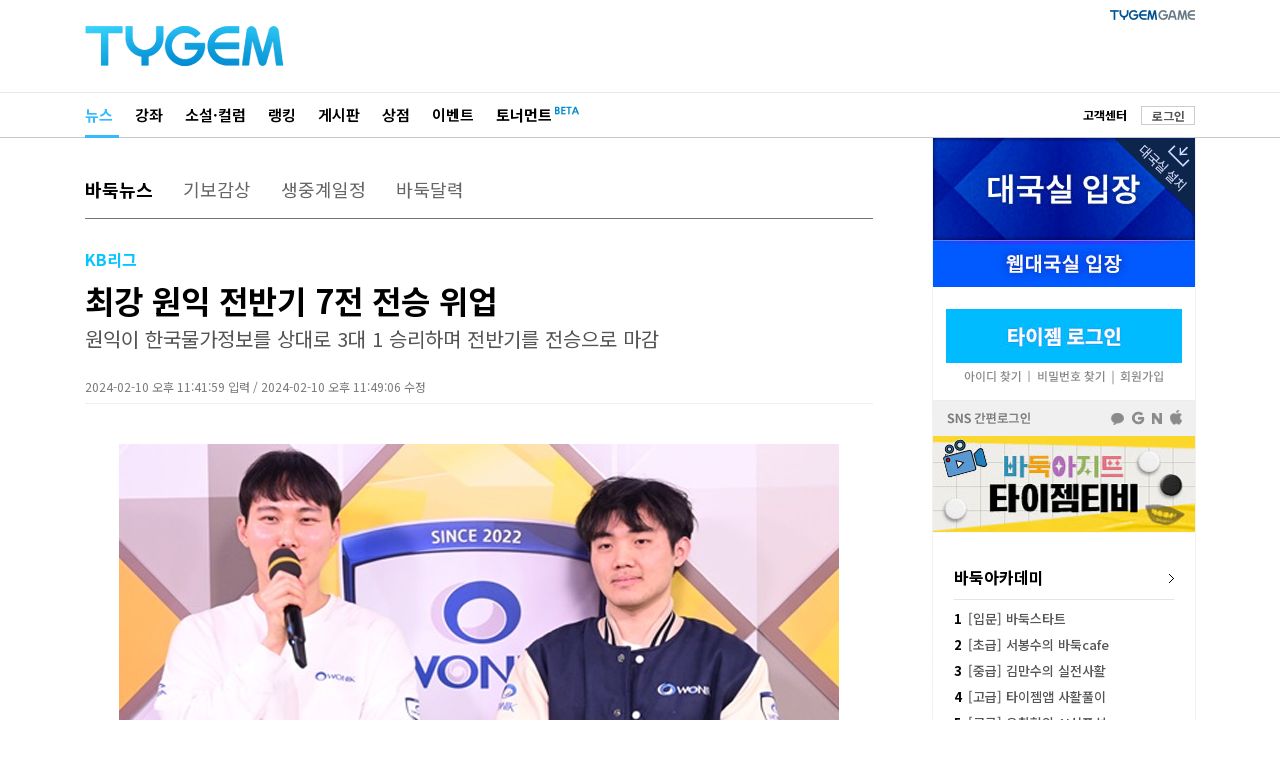

--- FILE ---
content_type: text/html; Charset=euc-kr
request_url: http://news.tygem.com/news/tnews/viewpage.asp?pagec=1&seq=37991&gubun=&igubun=&find=&findword=
body_size: 32113
content:

<!DOCTYPE html>
<html xmlns="http://www.w3.org/1999/xhtml" xml:lang="ko" lang="ko">
<head>
<!-- 2025.05.22 ADD: HTML charset -->
<meta charset="euc-kr">
<meta http-equiv="X-UA-Compatible" content="IE=edge" />
<meta http-equiv="Content-Type" content="text/html" charset="euc-kr" />
<!-- 2025.05.22 ADD: SEO 필수: 페이지 설명 -->
<!--<meta name="description" content="대한민국 1위 인터넷 바둑사이트! 타이젬! ">-->
<meta name="description" content="2월 10일 한국기원 스튜디오에서 진행된 KB 바둑리그 7라운드 3경기에서 원익이 한국물가정보에게 승리하며 전반기 전승을 이뤄냈다. 박정환이 가장 먼저 승전보를 전해왔고, 이지현과 김진휘가 나란히 역전승을 거두면서 3대1 승리를 완성했다. 한국물가정보는 당이페이의 충격적인 역전패가 큰 타격이 된 이번 라운드였다.">

<!-- 2025.05.22 ADD: Open Graph 메타태그 (페이스북/구글/카카오 등 공유 시) -->
<meta property="og:type" content="article" />
<meta property="og:title" content="최강 원익 전반기 7전 전승 위업" />
<meta property="og:description" content="2월 10일 한국기원 스튜디오에서 진행된 KB 바둑리그 7라운드 3경기에서 원익이 한국물가정보에게 승리하며 전반기 전승을 이뤄냈다. 박정환이 가장 먼저 승전보를 전해왔고, 이지현과 김진휘가 나란히 역전승을 거두면서 3대1 승리를 완성했다. 한국물가정보는 당이페이의 충격적인 역전패가 큰 타격이 된 이번 라운드였다." />
<meta property="og:url" content="https://news.tygem.com/news/tnews/viewpage.asp?seq=37991" />
<meta property="og:image" content="https://file.tygem.com/updata/pro/20242/23442a560.jpg" />

<!-- 2025.05.22 ADD: Twitter Card  -->
<meta name="twitter:card" content="summary_large_image" />
<meta name="twitter:title" content="최강 원익 전반기 7전 전승 위업" />
<meta name="twitter:description" content="2월 10일 한국기원 스튜디오에서 진행된 KB 바둑리그 7라운드 3경기에서 원익이 한국물가정보에게 승리하며 전반기 전승을 이뤄냈다. 박정환이 가장 먼저 승전보를 전해왔고, 이지현과 김진휘가 나란히 역전승을 거두면서 3대1 승리를 완성했다. 한국물가정보는 당이페이의 충격적인 역전패가 큰 타격이 된 이번 라운드였다." />
<meta name="twitter:image" content="https://file.tygem.com/updata/pro/20242/23442a560.jpg" />
<meta name="twitter:url" content="https://www.tygem.com/"/>
<meta name="apple-mobile-web-app-title" content="TYGEM - 최강 원익 전반기 7전 전승 위업" />
<title>타이젬 뉴스 - 최강 원익 전반기 7전 전승 위업</title>

<link rel="shortcut icon" type="image/x-icon" href="/favicon.png?1" />
<!-- 2025.06.19 ADD: news.tygem.com -->
<link rel="canonical" href="https://news.tygem.com/news/tnews/viewpage.asp?seq=37991" />
<!-- 2025.06.16 ADD: news.tygem.com -->
<link rel="alternate" media="only screen and (max-width: 640px)" href="https://m.tygem.com/news/news_view.html?seq=37991" />
<link rel="stylesheet" href="//img.tygem.com/2019/css/sub/2019sub_style.css" type="text/css">

<script type="text/javascript" src="//service.tygem.com/js/jquery-lastest.js"></script>
<!-- 2025.05.22 ADD: Structured Data (Google News용 JSON-LD) -->
<script type="application/ld+json">
{
	"@context": "https://schema.org",
	"@type": "NewsArticle",
	"mainEntityOfPage": {
		"@type": "WebPage",
		"@id": "https://news.tygem.com/news/tnews/viewpage.asp?seq=37991"
	},
	"headline": "최강 원익 전반기 7전 전승 위업",
	"image": [
		"https://file.tygem.com/updata/pro/20242/23442a560.jpg"
	],
	"datePublished": "2024-02-10T23:41:59+09:00",
	"dateModified": "2024-02-10T23:49:06+09:00",
	"author": {
		"@type": "Organization",
		"name": "타이젬"
	},
	"publisher": {
		"@type": "Organization",
		"name": "타이젬",
		"logo": {
			"@type": "ImageObject",
			"url": "https://news.tygem.com/logo.png"
		}
	},
	"description": "2월 10일 한국기원 스튜디오에서 진행된 KB 바둑리그 7라운드 3경기에서 원익이 한국물가정보에게 승리하며 전반기 전승을 이뤄냈다. 박정환이 가장 먼저 승전보를 전해왔고, 이지현과 김진휘가 나란히 역전승을 거두면서 3대1 승리를 완성했다. 한국물가정보는 당이페이의 충격적인 역전패가 큰 타격이 된 이번 라운드였다."
}
</script>
<script type="text/javascript">
function openwindow (url,wtitle,xsize,ysize) {
	var x,y, windowsize;
	x = Math.round ((screen.width - xsize)/2);
	y = Math.round ((screen.height - ysize)/2);

	windowsize = 'left='+x+',top='+y+',width=' + xsize + ', height=' + ysize + ',toolbar=0,location=0,directories=0,status=0,menubar=0,scrollbars=0,resizable=0';
	open_window = window.open(url, wtitle, windowsize );

	if(open_window != null) open_window.focus();
	if(open_window.opener == null ) open_window.opener = window;
}

function goTwitter(msg,url) {
	var href = "http://twitter.com/home?status=" + encodeURIComponent(msg) + " " + encodeURIComponent(url);
	var a = window.open(href, 'twitter', 'menubar=no,toolbar=no,resizable=yes,scrollbars=yes,height=300,width=600');
	if ( a ) {
		a.focus();
	}
}

function goFaceBook(msg,url) {
	var href = "http://www.facebook.com/sharer.php?s=100&p[url]=" + encodeURIComponent(url) + "&p[title]=" + encodeURIComponent(msg);
	var a = window.open(href, 'facebook', 'menubar=no,toolbar=no,resizable=yes,scrollbars=yes,height=300,width=600');
	if ( a ) {
		a.focus();
	}
}
</script>
</head>
<body>
<!--상단 타이젬로고+PC방접속-->
<div id="subC_Top">
	<div class="sT_wrap">
		<div class="sT_logo">
			<h1><a href="//www.tygem.com/main.php"><img src="//img.tygem.com/2019/img/main/main_tylogo.png" alt="타이젬(TYGEM)"/></a></h1>
		</div>
		<!--2019.07 변경-->
		<div class="sT_pc">
			<ul class="sTop_pc">
				<li><a href="//www.tygem.com/service/tygemgame/main.php"><img src="//img.tygem.com/2019/img/main/tygamelogo.jpg" alt="타이젬게임"/></a></li>
				<!-- <li><a href="https://comic.tygem.com/" target="_blank"><img src="//img.tygem.com/2019/img/main/toonlogo.jpg" alt="타이젬만화"/></a></li> -->
				<!--<li><a href="http://tygemedu.com/" target="_blank"><img src="//img.tygem.com/2019/img/main/tyedulogo.jpg" alt="타이젬에듀"/></a></li>-->
			</ul>
			<div class="clear"></div>
		</div>
		<!--2019.07 변경 끝-->
	</div>
</div>
<!--상단 gnb-->
<div id="subC_Top_gnb">
	<div class="sTg_wrap">
		<div class="sTg_con">
			<ul class="sTg_con_mmenu">
				<li class="mmenu_state"><a href="http://news.tygem.com/news/tnews/">뉴스</a></li>
				<li><a href="//www.tygem.com/lecture/main.php">강좌</a></li>
				<li><a href="//www.tygem.com/column/main.php">소설&middot;컬럼</a></li>
				<li><a href="//www.tygem.com/rank/main.php">랭킹</a></li>
				<li><a href="http://www.tygem.com/board/main.php">게시판</a></li>
				<li><a href="//www.tygem.com/shop/main.php">상점</a></li>
				<!-- <li><a href="//www.tygem.com/service/promote/main.php">이벤트&middot;대회</a></li> -->
				<li><a href="//www.tygem.com/service/promote/main.php">이벤트</a></li>
				<li>
					<p class="tournament_txt_s"><a href="//tournament.tygem.com/">토너먼트</a></p>
					<p class="tournament_icon_s"><img src="//img.tygem.com/2019/img/main/tournament_beta.png"></p>
				</li>
			</ul>
			</ul>
		</div>
		<div class="sTg_side">
			<ul class="sTg_side_menu">
				<li class="mt2"><a href="http://board.tygem.com/help/support/"><span class="tbk tbold">고객센터</span></a></li>

				<li class="sTg_side_menubtn"><span><a href="https://www.tygem.com/Vmember/login.asp?gourl="%2Fnews%2Ftnews%2Fviewpage%2Easp" id="login1" class="tybtn700_type4 btn_1gr12_default1" role="button">로그인</a></span></li>

			</ul>
		</div>
		<div class="clear"></div>
	</div>
</div>
<!--컨텐츠 시작-->
<div id="subC_Con">
	<div class="sC_wrap">
		<!--컨텐츠메인 영역-->
		<div class="sC_contents">
			<div class="sC_Menu1area">
				<ul class="sC_Menu1">
					<li class="sC_Menu1_viewstate"><a href="./">바둑뉴스</a></li>
					<li><a href="http://news.tygem.com/news/tnews/gibo.asp">기보감상</a></li>
					<li><a href="http://news.tygem.com/news/tnews/live.asp">생중계일정</a></li>
					<li><a href="https://www.tygem.com/service/calendar/main.php">바둑달력</a></li>
				</ul>
			</div>
			<div class="sC_viewTarea">
				<p class="sC_viewsT1">KB리그</p>
				<p class="sC_viewT">최강 원익 전반기 7전 전승 위업</p>
				<p class="sC_viewsT2">원익이 한국물가정보를 상대로 3대 1 승리하며 전반기를 전승으로 마감</p>
				<p class="sC_viewexT">2024-02-10 오후 11:41:59 입력 / 2024-02-10 오후 11:49:06 수정</p>
			</div>
			<div class="sC_viewarea">
				<div class="sC_view">
					<p style="text-align:center"><span style="font-size:14px"><span style="color:#3498db"><img alt="" src="http://file.tygem.com/updata/ckimages/20242/234353a1.jpg" style="height:460px; width:720px" /></span></span></p>

<p style="text-align:center"><span style="font-size:14px"><span style="color:#3498db">▲&nbsp;원익의 주장 박정환(왼쪽)과 김진휘의 인터뷰 장면.</span></span></p>

<p style="text-align:justify">&nbsp;</p>

<p style="text-align:justify">&nbsp;</p>

<p style="text-align:justify"><span style="font-size:16px">2월 10일 한국기원 스튜디오에서 진행된 KB 바둑리그 7라운드 3경기에서 원익이 한국물가정보에게 승리하며 전반기 전승을 이뤄냈다. 박정환이 가장 먼저 승전보를 전해왔고, 이지현과 김진휘가 나란히 역전승을 거두면서 3대1 승리를 완성했다. 한국물가정보는 당이페이의 충격적인 역전패가 큰 타격이 된 이번 라운드였다.</span></p>

<p style="text-align:justify">&nbsp;</p>

<p style="text-align:justify"><span style="font-size:16px">한국물가정보의 당이페이는 바둑메카 의정부의 양카이원과 함께 가장 먼저 발표된 용병 선수였다. 세계대회 우승 경력이 있는 그였기에 많은 기대를 모았지만, 전반기에 출전 자체를 많이 못 하면서 팀에 큰 기여가 되지 못했다. 강팀 원익과의 대결에서 출전한 당이페이의 상대는 이지현이었고, 초반부터 치열하면서도 어려운 바둑이 만들어졌다.</span></p>

<p style="text-align:justify">&nbsp;</p>

<p style="text-align:justify"><span style="font-size:16px">초반 먼저 작전을 걸어간 쪽은 이지현이었다. 연구가 되어 있는 수법을 구사했고 당이페이는 시간을 들여서 반격을 가하면서 펼쳐진 서전은 적당한 타협점을 찾으며 마무리됐다. 두 번째 전투도 장소만 우상으로 바뀌었을 뿐 치열한 전투 끝에 적절한 지점에서 종료됐다.</span></p>

<p style="text-align:justify">&nbsp;</p>

<p style="text-align:justify"><span style="font-size:16px">앞서의 두 전투는 선수들이 시간이 있었기에 타협이 가능했다. 그러나 시간이 떨어진 후에 부딪친 세 번째 전투는 극단적으로 향했다. 시간에 몰린 이지현의 단수치는 방향이 틀렸고, 승부의 저울추가 처음으로 크게 흔들렸다. 주도권을 잡은 당이페이의 펀치가 정확하게 이지현의 턱을 가격했다. 휘청거리는 이지현을 상대로 연타를 날리며 승기를 잡은 당이페이였다.</span></p>

<p style="text-align:justify">&nbsp;</p>

<p style="text-align:justify"><span style="font-size:16px">그러나 진짜 사건은 그 뒤에 기다리고 있었다. 상대가 완전히 쓰러졌다고 생각한 당이페이는 등을 돌리고 승리를 만끽하고 있었다. 하지만 투지의 이지현은 다시 일어서서 버티고 있었다. 방심한 당이페이의 손은 이상한 방향으로 향했다. 대마를 잡으러 가는 수를 이미 두었다고 착오를 일으킨 것이다. 결정타를 둘 시점에서 패착을 둔 셈이 되었고, 죽었던 대마가 살아나며 대역전극이 바둑판에 펼쳐졌다.</span></p>

<p style="text-align:justify">&nbsp;</p>

<p style="text-align:justify"><span style="font-size:16px">승리한 이지현조차 당혹스러운 결말이었지만 끝까지 포기하지 않은 그의 투지는 원익에게 2번째 승리를 가져왔다.</span></p>

<p style="text-align:justify">&nbsp;</p>

<p style="text-align:justify"><span style="font-size:16px">원익의 박정환은 지난 라운드에 갑조리그 일정과 겹치며 팀에 양해를 구하고 결장을 했었다. 박정환의 입장에서 다행스럽게 팀이 이겼으나, 본인이 출전하지 못해서 미안한 감정이 있었을 것이다. 그 마음의 빚을 갚듯 좋은 내용을 바둑판에 펼쳐 보였다.</span></p>

<p style="text-align:justify">&nbsp;</p>

<p style="text-align:justify"><span style="font-size:16px">박정환과 박민규는 객관적인 전력 차이도 있고 상대 전적도 3승 0패로 박정환의 우세다. 모든 지표가 박정환의 우위를 말하고 있는 상황에서 박민규의 초반은 나쁘지 않았다. 실리를 선호하는 박민규는 선실리 후타개를 효과적으로 성공시키며 판을 이끌었다.</span></p>

<p style="text-align:justify">&nbsp;</p>

<p style="text-align:justify"><span style="font-size:16px">상대가 바쁘게 움직이는 동안 박정환은 두텁게 두고 있었다. 힘을 충분히 비축한 후 모양을 넓혀나갔다. 서로의 의도가 충돌하는 이 지점에서 중요한 포인트가 하나 있었다. 박민규가 교환을 하나 해두고 전투를 걸어갔다면 팽팽한 흐름이었다. 물론 그 자리는 눈에 잘 띄는 곳은 아니었으나, 박정환은 놓치지 않았다. 어렵던 승부가 순식간에 기울기 시작했고 흐름을 타고 달리는 박정환을 막아내는 것은 사실상 불가능한 일이었다.</span></p>

<p style="text-align:justify">&nbsp;</p>

<p style="text-align:justify"><span style="font-size:16px">상대의 한 번의 실수를 제대로 응징한 박정환의 힘이 돋보였던 한 판이었고, 원익은 선승을 획득했다.</span></p>

<p style="text-align:justify">&nbsp;</p>

<p style="text-align:justify"><span style="font-size:16px">객관적인 전력의 지표라고 볼 수 있는 랭킹과 선수들 간의 상성 관계를 알 수 있는 상대 전적 모두 강동윤의 우위였다. 하지만 변수가 있다면 최근 강동윤이 5연패의 부진에 빠져있다는 점과 김진휘가 바둑리그에서 4승 1패로 날아다니고 있다는 점이었다. 지표와 컨디션의 대결 양상이 된 3국은 뒤죽박죽 엉킨 채 흘러갔다.</span></p>

<p style="text-align:justify">&nbsp;</p>

<p style="text-align:justify"><span style="font-size:16px">초반부터 전투는 계속되었으나, 전투의 연결성은 발생하지 않았다. 그 얘기는 각 구역별로 타협이 만들어졌다는 의미였다. 어느 한 쪽으로 크게 기울지 않던 형세에서 먼저 주도권을 잡은 쪽은 강동윤이었다. 상대가 부분적인 집에 집착하는 사이 중요하고 두터운 자리를 두면서 힘을 얻었고 얻은 힘을 이용해서 유리한 패를 만들었다.</span></p>

<p style="text-align:justify">&nbsp;</p>

<p style="text-align:justify"><span style="font-size:16px">김진휘가 가진 힘은 특유의 끈적함이다. 자기 자신만의 관점이 명확한 그는 상대로 하여금 어려운 상황에 놓이게 하는 장점이 있다. 패를 통해서 먼저 집으로 득을 본 후 잡힐 것 같은 돌을 움직이는 김진휘의 흔들기에 강동윤이 당황하고 만다. 잡을 수 있던 돌이 패로 변하면서 바둑은 어지러운 형태로 흘러갔다.</span></p>

<p style="text-align:justify">&nbsp;</p>

<p style="text-align:justify"><span style="font-size:16px">패가 발생한 시점에도 냉정히 바라보면 강동윤의 우세였다. 하지만 상전벽해가 일어났기에 정확한 판단을 내리기 어려웠던 강동윤은 가장 강하게 버티는 선택을 하게 된다. 그리고 이 수는 이 바둑의 패착이 된다. 기회가 오자 김진휘의 눈빛은 빛나고 손길은 날카로워졌다. 잡힌 돌을 이용해 세력을 쌓고 난 후 대마사냥에 나섰고 대마를 잡으면서 승리를 결정지었다. 이번 시즌 원익의 히트 상품인 김진휘가 원익의 7연승을 완성시켰다.</span></p>

<p style="text-align:justify">&nbsp;</p>

<p style="text-align:justify"><span style="font-size:16px">&lsquo;소신산&rsquo; 박영훈의 장점은 세상 모든 사람이 안다. 끝내기에 강점이 있다는 점이다. 반면에 한승주는 난전에 능하며 상대적으로 후반전이 약하다는 평이 있었다. 오늘 바둑은 잔잔한 상태에서 약간의 전투만 발생하며 후반전으로 진입했고 이는 누가 보더라도 박영훈의 힘이 발휘되는 국면이었다.</span></p>

<p style="text-align:justify">&nbsp;</p>

<p style="text-align:justify"><span style="font-size:16px">한승주의 성적은 매년 좋은 모습으로 나아가고 있다. 지난달에도 좋은 성과를 내며 8위로 올라간 그는 오늘 후반전에서 왜 자신이 좋은 성적을 내는지 보여줬다. 엷은 부분도 많고 경계선도 불확실한 형태에서 본인의 돌들을 안정적으로 살려냄과 동시에 집 되는 자리를 차지하는 한승주의 정리는 과거의 박영훈을 떠올릴 정도로 훌륭했고, 오히려 격차를 벌리면서 승기를 잡았다.</span></p>

<p style="text-align:justify">&nbsp;</p>

<p style="text-align:justify"><span style="font-size:16px">이번 시즌 한국물가정보에서 가장 좋은 성과를 거두고 있는 한승주는 오늘도 승리하며 6승 1패가 되었고, 신진서에 이어 다승 랭킹 공동 2위에 올랐다. (박정환 6승1패, 신민준 6승3패)</span></p>

<p style="text-align:justify">&nbsp;</p>

<p style="text-align:justify"><span style="font-size:16px">2023-2024KB국민은행 바둑리그는 더블리그 총 14라운드로 진행되며, 상위 네 팀이 스탭래더 방식으로 포스트시즌을 통해 최종 순위를 결정한다.<br />
정규리그는 매주 목 금 토 일 진행되며, 대국 시간은 저녁 7시에 1국과 2국이 시작하고 8시 반에 3국과 4국이 열린다.</span></p>

<p style="text-align:justify">&nbsp;</p>

<p style="text-align:justify"><span style="font-size:16px">승점제로 순위를 가리며, 4대0 3대1 승리 시에는 승점 3점, 3대2 결과가 나올 때는 승리 팀이 2점 패배 팀이 1점을 획득한다. 무승부가 날 경우에는 양 팀에 모두 1.5점이 주어지며 1대3 0대4 패배의 경우 승점을 얻지 못한다.</span></p>

<p style="text-align:justify">&nbsp;</p>

<p style="text-align:justify"><span style="font-size:16px">제한 시간은 피셔 방식을 사용한다. 장고전은 40분에 매 수 20초 추가, 2~4국은 10분에 매 수 20초가 추가된다. 2 대 2 동점 시에 펼쳐지는 에이스 결정전의 경우 1분에 매 수 20초가 더해지는 초속기로 진행되며 개인의 에이스 결정전 최대 출전 수는 6판이다.<br />
*피셔 방식은 기본 제한 시간이 주어진 후 착점 할 때마다 제한 시간이 늘어나는 방식이다.</span></p>

<p style="text-align:justify">&nbsp;</p>

<p style="text-align:justify"><span style="font-size:16px">상금은 우승 2억 5000만 원, 준우승 1억 원, 3위 6000만 원, 4위 3000만 원. 상금과는 별도로 정규 시즌 매 경기 승패에 따라 승리팀에 1400만 원, 패배팀에 700만 원을 지급한다.</span></p>

<p style="text-align:justify">&nbsp;</p>

<p style="text-align:justify"><span style="font-size:16px">2월 11일 진행되는 2023-2024KB국민은행 바둑리그 7라운드 4경기는 수려한 합천(감독 고근태)과 마한의 심장 영암(감독 한해원)의 대결이다.<br />
대진은 원성진 - 박종훈(0:1), 김승진 - 최철한(0:0), 한태희 - 안성준(1:1), 송지훈 - 설현준(3:7)으로 짜였다.</span></p>

<p style="text-align:justify">&nbsp;</p>

<p style="text-align:center">&nbsp;</p>

<p style="text-align:center"><span style="font-size:14px"><span style="color:#3498db"><img alt="" src="http://file.tygem.com/updata/ckimages/20242/234652a3.jpg" style="height:460px; width:720px" /></span></span></p>

<p style="text-align:center"><span style="font-size:14px"><span style="color:#3498db">▲ 대역전패로 충격을 받은 당이페이가 복기 없이 돌을 담았다.</span></span></p>

<p style="text-align:center">&nbsp;</p>

<p style="text-align:center">&nbsp;</p>

<p style="text-align:center"><span style="font-size:14px"><span style="color:#3498db"><img alt="" src="http://file.tygem.com/updata/ckimages/20242/234749a2.jpg" style="height:460px; width:720px" /></span></span></p>

<p style="text-align:center"><span style="font-size:14px"><span style="color:#3498db">▲ 김진휘(왼쪽)는 상대 전적에서 크게 밀리던 강동윤에게 승리를 거뒀다.</span></span></p>

<p style="text-align:center">&nbsp;</p>

<p style="text-align:center">&nbsp;</p>

<p style="text-align:center"><span style="font-size:14px"><span style="color:#3498db"><img alt="" src="http://file.tygem.com/updata/ckimages/20242/234846a5.jpg" style="height:460px; width:720px" /></span></span></p>

<p style="text-align:center"><span style="font-size:14px"><span style="color:#3498db">▲ 이번 시즌 발전된 모습을 보이고 있는 한승주는 전반기 6승(1패)을 기록했다.</span></span></p>

				</div>
				<div class="sC_writer">TYGEM / 한국기원</div>
			</div>
			<div class="sC_viewToolarea">
				<ul class="sC_Vsns">
					<li><a href="javascript:goTwitter('최강 원익 전반기 7전 전승 위업', 'http://news.tygem.com/news/tnews/viewpage.asp?seq=37991')"><img src="http://img.tygem.com/2019/img/common/icon_twitter.jpg"/></a></li>
					<li><a href="javascript:goFaceBook('최강 원익 전반기 7전 전승 위업', 'http://news.tygem.com/news/tnews/viewpage.asp?seq=37991')"><img src="http://img.tygem.com/2019/img/common/icon_facebook.jpg"/></a></li>
				</ul>

				<ul class="sC_Vtool">

					<li><span><a href="view.asp?seq=37992&pagec=1&gubun=" id="pre" class="tybtn700_type7 btn_1gr12_default1" role="button">이전</a></span></li>

					<li><span><a href="view.asp?seq=37990&pagec=1&gubun=" id="next" class="tybtn700_type7 btn_1gr12_default1" role="button">다음</a></span></li>

					<li><span><a href="./?gubun=&pagec=1&find=&findword=" id="list" class="tybtn700_type7 btn_1gr12_default1" role="button">목록</a></span></li>
				</ul>
				<div class="clear"></div>
			</div>
			<!--구글광고-->
			<div class="sC_viewadarea">
<!--
				<div style="float:left;width:300px;padding-right:3px;"><script src='http://ad.ad4989.co.kr/cgi-bin/PelicanC.dll?impr?pageid=03pN&out=script'></script></div>
				<div style="float:left;width:300px"><script src='http://ad.ad4989.co.kr/cgi-bin/PelicanC.dll?impr?pageid=03pO&out=script'></script></div>
				<p><img src="http://img.tygem.com/2019/img/etc/262x268_ban.jpg"/><img src="http://img.tygem.com/2019/img/etc/262x268_ban.jpg"/><img src="http://img.tygem.com/2019/img/etc/262x268_ban.jpg"/></p>
-->
				<p style="width:786px;height:268px;">
					
<script async src="https://pagead2.googlesyndication.com/pagead/js/adsbygoogle.js"></script>
<!-- 타이젬리뉴얼_뉴스_VIEW하단 -->
<ins class="adsbygoogle" style="display:inline-block;width:728px;height:250px" data-ad-client="ca-pub-2273022908937955" data-ad-slot="9551155452"></ins>
<script> (adsbygoogle = window.adsbygoogle || []).push({});</script>

				</p>
			</div>
			<script>
			function view_tail(tailsort){
				$.post("./tail/", {"seq":37991,"tailsort":tailsort}, function(data){
					$("#tail_area").html(data);
				});
			}

			view_tail();
			</script>
			<div id="tail_area"></div>
			<div class="sC_viewNewsarea">
				<p class="sC_vNewst">관련기사</p>
				<ul>

					<li><a href="./view.asp?gubun=&seq=39434&pagec=1&find=&findword=">울산 고려아연 ‘8연속 승리’ 선두</a></li>

					<li><a href="./view.asp?gubun=&seq=39423&pagec=1&find=&findword=">울산 고려아연 '창단 후 첫 6연승' 2위 도약</a></li>

					<li><a href="./view.asp?gubun=&seq=39399&pagec=1&find=&findword=">원익, 전반기 단독 선두…2~7위 혼전 양상</a></li>

				</ul>
			</div>
		</div>
		<!--컨텐츠오른쪽 영역-->
		
		<script type="text/javascript" src="/pub/js/protocolcheck.js"></script>
		<script type="text/javascript">
		function f_GameStart(){
			window.protocolCheck('tygemrun:1000UUsk', function () {
				alert("타이젬바둑이 설치되지 않았습니다.\n설치 후 다시 시도해주세요");
			});
		}

		function f_GameDownload() {
			window.location.href = "//download.tygem.com/down_korea/service/setup/TygemBadukSetup.exe";
		}

		function f_Login() {
			window.location.href = "https://www.tygem.com/login.php?gotourl=" + document.location.href;
		}

		function f_Register() {
			window.location.href = "https://www.tygem.com/member/join_step1_clause.php";
		}
		</script>
		<div class="sC_side">
			<!--대국실-->
			<div class="scT_start">
				<div class="sC_enter01box">
					<button type="button" onclick="f_GameStart();"><p>대국실 입장</p></button>
					<button type="button" onclick="f_GameDownload();" class="sc_download sc_triangle"><p>대국실 다운로드</p></button>
				</div>
				<div class="sC_enter02box">
					<button type="button" onclick="window.open('http://web.tygem.com/');"><p>웹대국실 입장</p></button>
				</div>
			</div> 
			<!--대국실 끝-->

			<!--로그인-->
			<div class="sC_log2area">
				<div class="sC_loginbtnbox">
					<button type="button" onclick="f_Login();"><p>타이젬 로그인</p></button>
					<div class="sc_loginsubbtnbox">
						<button type="button" onclick="javascript:openwindow('https://www.tygem.com/member/member_findid.php', 'member_find', 560, 500);"><p>아이디 찾기</p></button>
						<button type="button" onclick="javascript:openwindow('https://www.tygem.com/member/member_findpwd.php', 'member_find', 560, 500);"><p>비밀번호 찾기</p></button>
						<button type="button" onclick="f_Register();"><p>회원가입</p></button>
					</div>
				</div>
				<div class="sC_snsloginbox" onclick="f_Login();">
					<p>SNS 간편로그인</p>
				</div>
			</div>
			<!--로그인 끝-->

			<!-- 2025.12.01 UPDATE
			<div><iframe src="https://www.facebook.com/plugins/page.php?href=https%3A%2F%2Fwww.facebook.com%2Fgotygem&tabs=timeline&width=262&height=360&small_header=true&adapt_container_width=true&hide_cover=true&show_facepile=false&appId=335688186841844" width="262" height="360" title="facebook_frame" style="border:none;overflow:hidden" scrolling="no" frameborder="0" allowTransparency="true">페이스북</iframe></div>
			-->
			<div>
			<p><a href="https://www.youtube.com/@tygemtv" target="_blank" onclick="setNewsRightBannerTag();"><img src="//img.tygem.com/2019/img/news/sub_bannerTV.jpg"></a></p>
			</div>
			<div class="sC_side_con">
				<div class="sC_txt1area">
					<p class="sC_tit1 mb12">
						<a href="https://www.youtube.com/@tygemtv" target="_blank" onclick="setNewsRightLectureTag ('tygemtv');">바둑아카데미<img src="//img.tygem.com/2019/img/common/go_arr.jpg" class="fright mt5"></a>
					</p>
					<ul class="sCtxt1_list">
						<li><a href="https://youtube.com/playlist?list=PL29ndhKVvaRoMKSrDckANn1Kf0lp8nP4X&si=Xi_4Ls5Myiapsesy" target="_blank" onclick="setNewsRightLectureTag ('Xi_4Ls5Myiapsesy');"><span class="sC_txtbold">1</span>[입문] 바둑스타트</a></li>
						<li><a href="https://youtube.com/playlist?list=PL29ndhKVvaRqbnLh_zN0ZQbP8U54nVFp-&si=U_tZXi3220hoLk_c" target="_blank" onclick="setNewsRightLectureTag ('U_tZXi3220hoLk_c');"><span class="sC_txtbold">2</span>[초급] 서봉수의 바둑cafe</a></li>
						<li><a href="https://youtube.com/playlist?list=PL29ndhKVvaRohsc-RgLRCWPqGCX5yxhdC&si=14gE4SigfQk7tqV-" target="_blank" onclick="setNewsRightLectureTag ('14gE4SigfQk7tqV');"><span class="sC_txtbold">3</span>[중급] 김만수의 실전사활</a></li>
						<li><a href="https://youtube.com/playlist?list=PL29ndhKVvaRo6G7IehR82yo7ZS8eL8MQS&si=dw9Qqe0QubgXzGmD" target="_blank" onclick="setNewsRightLectureTag ('dw9Qqe0QubgXzGmD');"><span class="sC_txtbold">4</span>[고급] 타이젬앱 사활풀이</a></li>
						<li><a href="https://youtube.com/playlist?list=PL29ndhKVvaRpX-ok2GTUnRX67Bb8C4mto&si=n73o6khhR-Se9C3Q" target="_blank" onclick="setNewsRightLectureTag ('n73o6khhR-Se9C3Q');"><span class="sC_txtbold">5</span>[고급] 유창혁의 AI신포석</a></li>
					</ul>
				</div>
			</div>
			<!--인기뉴스-->
			<div class="sC_side_con">
				<div class="sC_txt1area">
					<div class="sC_tit2area">
						<p class="sC_tit2">인기뉴스</p>
						<p class="sC_tit2_sl_on"><a href="javascript:right_News('readnum')">조회순</a></p>
						<p class="sC_tit2_sr"><a href="javascript:right_News('tailcnt')">댓글순</a></p>
					</div>
					<div id="rigth_new_area">
						<ul class="sCtxt1_list">
							<li><a href="#"><span class="sC_txtbold">1</span>조회순 인기뉴스 인기뉴스</a></li>
							<li><a href="#"><span class="sC_txtbold">2</span>조회순 인기뉴스 인기</a></li>
							<li><a href="#"><span class="sC_txtbold">3</span>조회순 인기뉴스 인기뉴스 인기</a></li>
							<li><a href="#"><span class="sC_txtbold">4</span>조회순 인기뉴스 인기뉴스 인기뉴스</a></li>
							<li><a href="#"><span class="sC_txtbold">5</span>조회순 인기뉴스 인기뉴스</a></li>
						</ul>
					</div>
				</div>
			</div>
			<script>
			// 2025.12.01 ADD
			function setNewsRightBannerTag(){
				
				gtag('event', 'click_event', {
					'event_category': 'NEWS_BANNER_RIGHT',
					'event_label' : 'NEWS_BANNER_CLICK_좌측',
				});
			}

			function setNewsRightLectureTag (tmpValue) {
				
				gtag('event', 'click_event', {
					'event_category': 'NEWS_BANNER_RIGHT',
					'event_label' : 'NEWS_BANNER_CLICK_좌측강좌',
					'value' : tmpValue,
				});
			}


			function right_News(viewgubun){
				if(viewgubun == "readnum"){
					$(".sC_tit2_sl").attr("class","sC_tit2_sl_on");
					$(".sC_tit2_sr_on").attr("class","sC_tit2_sr");
				}
				else if(viewgubun == "tailcnt"){
					$(".sC_tit2_sl_on").attr("class","sC_tit2_sl");
					$(".sC_tit2_sr").attr("class","sC_tit2_sr_on");
				}
				
				$.post("//news.tygem.com/news/tnews/right_news.asp", {"viewgubun":viewgubun}, function(data){
					$("#rigth_new_area").html(data);
				});
			}

			right_News('readnum');

			</script>
			<!--262x268배너-->
			<div class="sC_side_ban">
				<div class="sC_bannerarea">
				<!-- 타이젬리뉴얼_뉴스_오른쪽 -->

					<ins class="adsbygoogle" style="display:inline-block;width:262px;height:268px" data-ad-client="ca-pub-2273022908937955" data-ad-slot="2633007824"></ins>
					<script>(adsbygoogle = window.adsbygoogle || []).push({});</script>

				</div>
			</div>
		</div>
		<div class="clear"></div>

	</div>
</div>
<script type="text/javascript" src="/news/tnews/js/logininfo.js"></script>
<script type="text/javascript">
$(function(){

});
</script>
<!--하단-->
<div id="sfooter">
    <div class="sfooter_wrap">
        <div class="sfooter_info1area">
            <p class="stylogo"><a href="//bit.ly/3hAxXne" target="_blank"><img src="//img.tygem.com/2019/img/common/ty.png" alt="(주)컴투스타이젬"></a></p>
            <div class="stxtinfoarea">
                <ul class="stxtinfo1">
                    <li><a href="http://www.com2ustygem.com/" target="_blank">회사소개</a></li>
                    <li><a href="http://www.com2ustygem.com/?vl=contact" target="_blank">광고소개</a></li>
                    <li><a href="http://www.com2ustygem.com/?vl=contact" target="_blank">제휴소개</a></li>
                    <li><a href="http://www.com2ustygem.com/?vl=recruit" target="_blank">인재채용</a></li>
                    <li><a href="http://board.tygem.com/help/customer/agreement.asp">이용약관</a></li>
                    <li><a href="http://board.tygem.com/help/customer/personal.asp">개인정보처리방침</a></li>
                    <li><a href="http://board.tygem.com/help/customer/youthprotection.asp">청소년보호정책</a></li>
                </ul>
                <p class="pt3">(주)컴투스타이젬&nbsp&nbsp&nbsp 대표이사:이승기&nbsp&nbsp&nbsp 사업자등록번호:211-86-95324&nbsp&nbsp&nbsp <a href="http://www.ftc.go.kr/bizCommPop.do?wrkr_no=2118695324" target="_blank"><img src="//img.tygem.com/2019/img/common/business_info.jpg" alt="사업자정보확인"/></a></p>
                <p>서울 서초구 강남대로 315 파이낸셜뉴스빌딩 4층 </p>
                <p>제호: 타이젬&nbsp&nbsp&nbsp 등록번호: 서울 아04168&nbsp&nbsp&nbsp 등록(발행) 일자: 2016.10.4</p>
                <p>발행인: 이승기&nbsp&nbsp&nbsp 편집인: 정연주&nbsp&nbsp&nbsp 청소년보호책임자: 장성계</p>
                <p>전화: 1661-9699 (상담시간:10:00-18:00)&nbsp&nbsp&nbsp FAX : 070-7159-2001&nbsp&nbsp&nbsp <a href="mailto:help@tygem.com"><img src="//img.tygem.com/2019/img/common/email_info.jpg" alt="이메일보내기"/></a></p>
                <p class="scopy">COPYRIGHTⓒ Com2uS TYGEM Corporation ALL RIGHTS RESERVED.</p>
            </div>
            <!-- 2025.12.03 삭제 -->
            <!-- <p class="sub_ai_am"><img src="//img.tygem.com/2019/img/common/ty_ai_am.png" alt="2019 인공지능대상 수상"></p> -->
        </div>
        <div class="sfooter_info2area">
            <ul class="snation">
                <li><a href="http://www.toyo-igo.com/" target="_blank"><img src="//img.tygem.com/2019/img/common/ft_jp.jpg" alt="타이젬 일본"/></a></li>
                <li><a href="http://www.eweiqi.com/" target="_blank"><img src="//img.tygem.com/2019/img/common/ft_cn.jpg" alt="타이젬 중국"/></a></li>
                <li><a href="http://www.tygemgo.com/" target="_blank"><img src="//img.tygem.com/2019/img/common/ft_usa.jpg" alt="타이젬 미국"/></a></li>
                <li><a href="http://www.9star.com.tw/html/index.html"><img src="//img.tygem.com/2019/img/common/ft_tai.jpg" alt="타이젬 대만"/></a></li>
            </ul>
            <!-- 2025.12.03 삭제 -->
            <!-- <p><img src="//img.tygem.com/2019/img/common/game_info2024ver.jpg" alt="타이젬바둑"/></p> -->
            <!-- 2025.12.03 추가 -->
            <p><img src="//img.tygem.com/2019/img/common/ty_ai_am.png" alt="2019 인공지능대상 수상" style="margin-top:5px"></p>
        </div>
        <div class="clear"></div>
    </div>
    <!-- 2025.12.03 추가 -->
    <div class="sfooter_ginfo_wrap">
        <p><img src="//img.tygem.com/2019/img/common/tygame_info_ver25dec.jpg" alt="등급분류"></p>
    </div>
</div>
<script async src="https://www.googletagmanager.com/gtag/js?id=UA-44743967-1"></script>
<script>
window.dataLayer = window.dataLayer || [];
function gtag(){dataLayer.push(arguments);}
gtag('js', new Date());

gtag('config', 'UA-44743967-1');
</script>

</body>
</html>


--- FILE ---
content_type: text/html; Charset=euc-kr
request_url: http://news.tygem.com/news/tnews/tail/
body_size: 7254
content:

<!DOCTYPE html>
<html xmlns="http://www.w3.org/1999/xhtml" xml:lang="ko" lang="ko">
<head>
<meta http-equiv="X-UA-Compatible" content="IE=edge" />
<meta http-equiv="Content-Type" content="text/html" charset="utf-8" />
<link rel="stylesheet" href="//img.tygem.com/2019/css/sub/2019sub_style.css" type="text/css">
<script type="text/javascript" src="//www.tygem.com/js/jquery/1.12.4/jquery.min.js"></script>

<script>
var MAXWORD = 500;

function LoginCheck () {


	alert ("로그인후 이용해주세요.")
	window.location.href = "https://www.tygem.com/login.php?gotourl=" + escape (window.location.href);
	return false;


	return true;
}


function f_TailWrite (idx) {

	if (LoginCheck () == false) {
		return;
	}

	var content = $(TailForm).find("[name=content]").val()

	if (content == "") {
		alert ("내용을 입력해 주십시오")
		return;
	}
	
	if ( content.length > MAXWORD ) {
		alert (MAXWORD + "자 이내로 입력해 주세요.")
		return;
	}

	var goodwill = $("input[name='goodwill']:checked").val();
	content = encodeURIComponent (content);

	$.post("./tail/tail.ok.asp", {"seq":37991,"goodwill":goodwill,"content":content,"idx":idx}, function(data){
		view_tail();
	});
}

function f_TaileditReady (idx) {

	if (LoginCheck () == false) {
		return;
	}

	$(TailForm).find("input[name=idx]").val( idx )

	$.post("../news/tail/tail.edit.asp", {"seq":37991,"idx":idx}, function(data){

		var json = $.parseJSON( data );
		var seq = json.seq
		var content = json.content
		var goodwill = json.goodwill
		
		TailSetgoodwill(goodwill);

		$(TailForm).find("[name=content]").val( content );
		$("#replyenter").html("<a href='javascript:f_TailWrite("+idx+")'  class='tybtn700_type3 btn_1gr12_default1' role='button'>수정</a>");
	});
}

function TailSetgoodwill (goodwill) {

	for (var i = 0; i<$(TailForm).find("input[name='goodwill']").size(); i++) {

		var val = $(TailForm).find("input[name='goodwill']").eq(i).val();

		if (val == goodwill) {
			$(TailForm).find("input[name='goodwill']").eq(i).prop("checked", true)
		}
	}
}

function f_TailDel (idx) {

	if (LoginCheck () == false) {
		return;
	}

	if (confirm ("글을 삭제하시겠습니까?") == true) {

		$(TailForm).find("input[name=idx]").val( idx )

		$.post("../news/tail/Tail.del.asp", {"seq":37991,"idx":idx}, function(data){
			view_tail();
		});
	}
}

function f_TailVote ( idx, atype ) {

	if (LoginCheck () == false) {
		return;
	}

	$(TailForm).find("input[name=idx]").val( idx )
	$(TailForm).find("input[name=atype]").val( atype )

	$.post("../news/tail/Vote.ok.asp", {"seq":37991,"idx":idx,"atype":atype}, function(data){

		if ( $.isNumeric(data) == true ) {
		} else {
			alert (data);
		}
		
		view_tail('idx');
	});
}
</script>
<form method="GET" name="TailForm" id="TailForm" onSubmit="return false">  
<input type="hidden" name="idx" value="" />
<input type="hidden" name="atype" value="" />
<div class="sC_replyarea">
	<p class="sC_rtit1">댓글달기</p>
	<p class="sC_rtit2">전체댓글 1개</p>
	<div class="clear"></div>
	<div class="sC_reply">

		<textarea name="content" title="댓글 내용 입력 공간" class="rpCon" id="rpContent" placeholder="인신공격, 심한욕설, 유언비어 등의 내용은 삼가해 주시기 바랍니다." onclick="LoginCheck();" readonly></textarea>

	</div>
	<div class="sC_rtoolarea">
		<ul class="sC_replyicon">

			<li style="cursor:pointer;"><input type="radio" name="goodwill" class="goodwill" value="i027" checked><img src="http://img.tygem.com/images/06/board/emoticon_1.gif" class="pl4" onclick="javascript:$('.goodwill').eq(0).attr('checked',true)"></li>

			<li style="cursor:pointer;"><input type="radio" name="goodwill" class="goodwill" value="i028" ><img src="http://img.tygem.com/images/06/board/emoticon_2.gif" class="pl4" onclick="javascript:$('.goodwill').eq(1).attr('checked',true)"></li>

			<li style="cursor:pointer;"><input type="radio" name="goodwill" class="goodwill" value="i029" ><img src="http://img.tygem.com/images/06/board/emoticon_3.gif" class="pl4" onclick="javascript:$('.goodwill').eq(2).attr('checked',true)"></li>

			<li style="cursor:pointer;"><input type="radio" name="goodwill" class="goodwill" value="i030" ><img src="http://img.tygem.com/images/06/board/emoticon_4.gif" class="pl4" onclick="javascript:$('.goodwill').eq(3).attr('checked',true)"></li>

			<li style="cursor:pointer;"><input type="radio" name="goodwill" class="goodwill" value="i031" ><img src="http://img.tygem.com/images/06/board/emoticon_5.gif" class="pl4" onclick="javascript:$('.goodwill').eq(4).attr('checked',true)"></li>

			<li style="cursor:pointer;"><input type="radio" name="goodwill" class="goodwill" value="i032" ><img src="http://img.tygem.com/images/06/board/emoticon_6.gif" class="pl4" onclick="javascript:$('.goodwill').eq(5).attr('checked',true)"></li>

			<li style="cursor:pointer;"><input type="radio" name="goodwill" class="goodwill" value="i033" ><img src="http://img.tygem.com/images/06/board/emoticon_7.gif" class="pl4" onclick="javascript:$('.goodwill').eq(6).attr('checked',true)"></li>

			<li style="cursor:pointer;"><input type="radio" name="goodwill" class="goodwill" value="i034" ><img src="http://img.tygem.com/images/06/board/emoticon_8.gif" class="pl4" onclick="javascript:$('.goodwill').eq(7).attr('checked',true)"></li>

			<li style="cursor:pointer;"><input type="radio" name="goodwill" class="goodwill" value="i035" ><img src="http://img.tygem.com/images/06/board/emoticon_9.gif" class="pl4" onclick="javascript:$('.goodwill').eq(8).attr('checked',true)"></li>

			<li style="cursor:pointer;"><input type="radio" name="goodwill" class="goodwill" value="i036" ><img src="http://img.tygem.com/images/06/board/emoticon_10.gif" class="pl4" onclick="javascript:$('.goodwill').eq(9).attr('checked',true)"></li>

		</ul>
		<p class="sC_replyenter"><span id="replyenter"><a href="javascript:f_TailWrite()"  class="tybtn700_type3 btn_1gr12_default1" role="button">등록</a></span></p>
		<div class="clear"></div>
	</div>
</div>
</form>
<div class="sC_rlistarea">
	<ul>
		<li class="sC_rlist_state"><a href="javascript:view_tail('idx')">최신순</a></li>
		<li><a href="javascript:view_tail('goodcnt')">공감순</a></li>
	</ul>
</div>
<!--댓글-->

<div class="sC_rCon">
	<ul class="sC_rid">
		<li class="rid">cbh1030</li>
		<li class="rdate">2024-02-11 13:25</li>
	</ul>
	<p class="rcon">팀별 순위표,, 리그 전적표 좀 올려보세요 제발!!!!!  무슨 일급기밀이라도 되는지....  그게 그리어려운가요???</p>
	<div class="rconTool">
		<ul class="rpTool">
			<li><img src="http://img.tygem.com/images/06/board/emoticon_1.gif"/></li>

		</ul>
		<ul class="rTool">
			<li class="rTool1"><a href="javascript:f_TailVote(484878,'good')"><img src="http://img.tygem.com/2019/img/common/icon_like.jpg" class="pr2"/></a>2</li>
			<li class="rTool1"><a href="javascript:f_TailVote(484878,'bad')"><img src="http://img.tygem.com/2019/img/common/icon_hate.jpg" class="pr2"/></a>0</li>
			<li class="rTool2"><a href="javascript:f_TailVote(484878,'report')"><span id="report" class="tybtn700_type7 btn_1gr12_default1" role="button">신고</span></a></li>
		</ul>
		<div class="clear"></div>
	</div>
</div>


--- FILE ---
content_type: text/html; Charset=euc-kr
request_url: http://news.tygem.com/news/tnews/right_news.asp
body_size: 964
content:
					
					<ul class="sCtxt1_list">
                        
						<li><a href="//news.tygem.com/news/tnews/viewpage.asp?pagec=1&seq=39432"><span class="sC_txtbold">1</span>악지우 입단 '국내 최초 3대 프로..</a></li>
                        
						<li><a href="//news.tygem.com/news/tnews/viewpage.asp?pagec=1&seq=39429"><span class="sC_txtbold">2</span>신민준, LG배 결승 2국서 반격 성공</a></li>
                        
						<li><a href="//news.tygem.com/news/tnews/viewpage.asp?pagec=1&seq=39431"><span class="sC_txtbold">3</span>신민준, LG배 두 번째 우승컵</a></li>
                        
						<li><a href="//news.tygem.com/news/tnews/viewpage.asp?pagec=1&seq=39428"><span class="sC_txtbold">4</span>2026 블리츠 오픈, 32강 멤버..</a></li>
                        
						<li><a href="//news.tygem.com/news/tnews/viewpage.asp?pagec=1&seq=39433"><span class="sC_txtbold">5</span>'중국 바둑의 영웅' 녜웨이핑, 1..</a></li>

                    </ul>

--- FILE ---
content_type: text/html; charset=utf-8
request_url: https://www.google.com/recaptcha/api2/aframe
body_size: 246
content:
<!DOCTYPE HTML><html><head><meta http-equiv="content-type" content="text/html; charset=UTF-8"></head><body><script nonce="xImRr5gbiDnpGiKb6gfk9w">/** Anti-fraud and anti-abuse applications only. See google.com/recaptcha */ try{var clients={'sodar':'https://pagead2.googlesyndication.com/pagead/sodar?'};window.addEventListener("message",function(a){try{if(a.source===window.parent){var b=JSON.parse(a.data);var c=clients[b['id']];if(c){var d=document.createElement('img');d.src=c+b['params']+'&rc='+(localStorage.getItem("rc::a")?sessionStorage.getItem("rc::b"):"");window.document.body.appendChild(d);sessionStorage.setItem("rc::e",parseInt(sessionStorage.getItem("rc::e")||0)+1);localStorage.setItem("rc::h",'1768949779499');}}}catch(b){}});window.parent.postMessage("_grecaptcha_ready", "*");}catch(b){}</script></body></html>

--- FILE ---
content_type: text/css
request_url: http://img.tygem.com/2019/css/sub/sub_common_ver2.css
body_size: 37197
content:
@charset "utf-8";

/*2019.04.생성 - 서브 공통영역*/
/*html{min-width: 1200px}*/

/*상단 타이젬로고+PC방접속*/
#subC_Top{width:100%; height:92px; border-bottom: 1px solid #e7e7e7; min-width: 1200px;}
#subC_Top .sT_wrap{width:1110px; height:92px; margin:0 auto;}
#subC_Top .sT_logo{float: left; margin-top: 26px;}
#subC_Top .sT_pc{float: right; margin-top: 5px;}
#subC_Top .sTop_pc li{float: left; font-size: 11px; margin-right: 15px;}
#subC_Top .sTop_pc li:last-child{margin-right: 0px;}
#subC_Top .sTop_pc li a{color: #9d9d9d}

/*상단 gnb*/
#subC_Top_gnb{width:100%; height: 45px; border-bottom: 1px solid #c8c8c8; min-width: 1200px; box-sizing: border-box}
#subC_Top_gnb .sTg_wrap{width: 1110px; height:45px; margin: 0 auto;}
#subC_Top_gnb .sTg_con{width: 848px; float: left;}
/*.sTg_con_mmenu li{float: left; padding: 12px 6px 11px; margin-left: 10px; font-size: 15px; font-weight: 700;}*/
.sTg_con_mmenu{width: 100%; height: 45px;}
.sTg_con_mmenu li{float: left; height: 45px; box-sizing: border-box; padding: 14px 6px 11px; margin-left: 10px; font-size: 15px; font-weight: 700; position:relative}
.sTg_con_mmenu li:first-child{margin-left: 0px !important; padding-left: 0 !important }
.sTg_con_mmenu li a{color:#000; font-weight: 600; }
.sTg_con_mmenu li a:hover{ color:#33baff !important; }
.mmenu_state{ color:#33baff !important; border-bottom: 3px solid #33baff;}
.mmenu_state > a{font-weight: 700 !important; color:#33baff !important;}
#subC_Top_gnb .sTg_side{width: 262px; float: right;}
#subC_Top_gnb .sTg_side_menu{float: right; margin-top: 13px;}
#subC_Top_gnb .sTg_side_menu li{float: left; margin-left:14px; font-size: 12px; color:#555;}
#subC_Top_gnb .sTg_side_menu li:first-child{margin-left: 0px !important;}
.sTg_side_menu li,.sTg_side_menu li a{color:#555; font-weight: 700}
.sTg_side_menu li a:hover{color:#000 !important}
.sTg_side_menubtn{width: 54px;}
/*20230908 토너먼트베타 메뉴 추가*/
.sTg_con_mmenu li > p{display:inline-block; position:absolute}
.sTg_con_mmenu li > p.tournament_icon_s{top:8px; right:-78px;}
.sTg_con_mmenu li > p.tournament_icon_s > img{width:auto; height:9px}
.sTg_con_mmenu li > p.tournament_txt_s a{color:#000; font-weight: 700;}
.sTg_con_mmenu li > p.tournament_txt_s a:hover{color:#33baff}

/*하단-ver02(웹대국실 오픈*/
#sfooter{width:100%; height:300px; border-top: 1px solid #e7e7e7; min-width: 1200px;}
/*#sfooter{width:100%; height:260px; border-top: 1px solid #e7e7e7; min-width: 1200px;}
*/
#sfooter .sfooter_wrap{width: 1110px; margin: 0 auto; padding-top: 32px; display: flex; justify-content: space-between}
.sfooter_info1area{width: 848px; font-size: 12px; display: flex; justify-content: space-between}
.stylogo{width: 163px; text-align: left}
.stxtinfoarea{width: 608px; text-align: left;}
.stxtinfoarea p{color:#7a7a7a; font-size: 12px !important; line-height: 1.5em; }
.stxtinfo1{margin-top: 3px; margin-bottom: 13px; height: 16px;}
.stxtinfo1 li{float:left; margin-right: 14px; margin-top: 3px}
.stxtinfo1 li a{color:#555;  font-size: 13px}
.stxtinfo1 li a:hover{color:#333; font-weight: 600}
.scopy{color:#555; font-weight: 700; padding-top: 10px;}
.sfooter_info2area{width: 247px; text-align: right;}
.snation{height: 21px; margin-top: 4px; margin-bottom: 5px;}
.snation li{float: left; margin-left: 3px;}
.snation li:first-child{margin-left: 114px !important;}
.sub_ai_am{width: 73px; margin-top: 30px;}

/*관리자영역*/
.sC_masterchkarea{display: inline-block}
.sC_masterBtnarea{float: left; width: 788px; text-align: right; margin-top: 10px;}
.sC_masterBtnarea p{display: inline-block; width: 50px;}
.master_allchk{display: inline-block; width:100px !important; color:#555; font-size: 11px; margin-right: 6px; margin-top: 2px; float: left; text-align: left !important}

/*전체컨텐츠영역*/
#subC_Con{width:100%; min-width: 1200px;}
#subC_Con .sC_wrap{width: 1110px; margin: 0 auto; border-right: 1px solid #f0f0f0}
.sC_tit1,.sC_tit1 a{color: #000; font-size: 16px; font-weight: 700; line-height: 1em}
.sC_tit2area{width: 100%; height: 30px; position: relative}
.sC_tit2{position: absolute; top:0; left: 0px; color: #000; font-size: 15px; font-weight: 700; }
.sC_tit2_sl,.sC_tit2_sl_on{position: absolute; top:2px; right: 40px;}
.sC_tit2_sl_on,.sC_tit2_sl_on a{font-size: 12px; font-weight: 700; color:#000;}
.sC_tit2_sr,.sC_tit2_sr_on{position: absolute; top:2px; right: 0}
.sC_tit2_sr_on,.sC_tit2_sr_on a{font-size: 12px; font-weight: 700; color:#000;}
.sC_tit2_sl,.sC_tit2_sl a,.sC_tit2_sr,.sC_tit2_sr a{font-size: 12px; color:#7a7a7a; font-weight: 700; }
.sC_tit2_sl a:hover,.sC_tit2_sr a:hover{color: #000 !important;}
.sC_tit2_date{position: absolute; top:2px; right: 0; font-size: 11px; color:#7a7a7a;}

/*컨텐츠메인영역*/
.sC_contents{float: left; width: 847px; text-align: left; padding-top: 42px; min-height: 600px; padding-bottom: 200px; border-right-width: 1px; border-right-style: solid; border-image: linear-gradient(to bottom, #f0f0f0, rgba(0, 0, 0, 0)) 1 100%; border-left:0px !important; }
.sC_grbox1{border: 1px solid #e4e4e4}
.sC_grline1{width: 100%; border-bottom: 1px solid #f0f0f0;}
.sC_Menusub1{float: right; text-align: right}
.sC_Menusub2{float: right; text-align: right; margin: 0 59px 10px 0;}
.sC_Menusub3{float: left; text-align: left; margin-top: 6px;}
.sC_Menusub3 ul li{float: left; font-size: 13px; margin-right: 20px;}
.sC_Menusub4{float: right; text-align: right;}
.sC_Menusub4 ul li{float: left; font-size: 13px; margin-left: 20px; margin-top: 5px;}
.sC_searchbox1{width: 180px; height: 26px; border: 1px solid #dadada; text-align: left}
.sC_searchbox2{width: 264px; height: 26px; border: 1px solid #dadada; text-align: left;}
.sC_searchbox1 input,.sC_searchbox2 input{width:139px; height: 22px; background-color:#fff; font-size:12px; color:#5a5a5a; padding:2px 8px;}
.sC_searchbox3{width: 364px; height: 26px; border: 1px solid #dadada; text-align: left; background-color: #fff}
.sC_searchbox3 input{width:239px; height: 22px; background-color:#fff; font-size:12px; color:#5a5a5a; padding:2px 8px;}
.sC_new{background: url(//img.tygem.com/2019/img/common/icon_newred.jpg) no-repeat left top; padding-left: 22px; padding-bottom: 2px;}
.sC_select1{width: 100px; height: 26px; border: 1px solid #dadada; text-align: left}
select{font-size:12px; width: 80px; height: 26px; color:#555; text-align: left !important; padding-left: 6px !important; appearance:none; -webkit-appearance:none; background: url(//img.tygem.com/2019/img/common/select_icon.jpg) no-repeat right 6px;}
select::-ms-expand {opacity: 0;}
.select1{width: 100px; font-size:12px; height: 26px; color:#555; text-align: left !important; padding-left: 6px !important; appearance:none; -webkit-appearance:none; background: url(//img.tygem.com/2019/img/common/select_icon.jpg) no-repeat 84px 6px;}
.sC_Menu1area,.sC_Menu1_viewarea,.sC_Menu2area,.sC_Menu3area,.sC_Menu3sarea,.sC_Menu4area{width: 788px;}
/*sC_Menu1area*/
.sC_Menu1area{height: 38px; border-bottom: 1px solid #767676}
.sC_Menu1 li{float: left; margin-right: 30px; position: relative; }
.sC_Menu1 li,.sC_Menu1 li a{color: #666; font-size: 18px;  font-weight: 400}
.sC_Menu1 li a:hover{font-weight: 700; color: #000 !important}
.sC_Menu1_state a{padding-bottom: 15px; font-weight: 700 !important; color: #000 !important}
.sC_Menu1_viewarea{height: 34px; border-bottom: 1px solid #767676}
.sC_Menu1_view li{float: left; margin-right: 30px;}
.sC_Menu1_view li,.sC_Menu1_view li a{color: #313131; font-size: 15px;}
.sC_Menu1_view li a:hover{padding-bottom: 15px; border-bottom: 2px solid #33baff;font-weight: 700; color: #000 !important}
.sC_Menu1_viewstate,.sC_Menu1_viewstate a{padding-bottom: 15px; font-weight: 700 !important; color: #000 !important}
.sC_Menu1_viewstate a:hover{border-bottom: 0px !important; font-weight: 700; color: #000 !important}
/*sC_Menu2*/
.sC_Menu2area{height: 28px; margin-top: 8px; padding-bottom: 10px;}
.sC_Menu2 li{float: left; margin-right: 16px; margin-top: 6px;}
.sC_Menu2 li,.sC_Menu2 li a{font-weight: 700; font-size: 15px; color: #000; }
.sC_Menu2 li a:hover{color:#05c5ff;}
.sC_Menu2_state,.sC_Menu2_state a{color:#05c5ff !important;}
/*sC_Menu3*/
.sC_Menu3area{height: 18px; border-top: 1px solid #f0f0f0; padding-top: 12px; margin-bottom: 40px}
.sC_Menu3 li{float: left; margin-right: 16px}
.sC_Menu3 li,.sC_Menu3 li a{font-size: 14px; color:#313131;}
.sC_Menu3 li a:hover{color:#05c5ff; font-weight: 700}
.sC_Menu3_state,.sC_Menu3_state a{color:#05c5ff !important; font-weight: 700}
/*sC_Menu4*/
.sC_Menu4area{height: 18px; padding-top: 12px; margin-bottom: 14px}
.sC_Menu4 li{float: left; margin-right: 16px}
.sC_Menu4 li,.sC_Menu4 li a{font-size: 14px; color:#313131;}
.sC_Menu4 li a:hover{color:#05c5ff; font-weight: 700}
.sC_Menu4_state,.sC_Menu4_state a{color:#05c5ff !important; font-weight: 700}
/*sC_exbox*/
.sC_exbox{width: 788px; padding: 20px 0; border: 1px solid #e4e4e4; margin-bottom: 42px}
.sC_exlist1{margin-left: 36px; height: 16px; padding: 4px 0;}
.sC_exlist1 li,.sC_exlist1 li a{float: left; font-size: 13px; color: #555; width:224px; margin-right:12px; }
.sC_exlist1 li a:hover{font-weight: 700}
.sC_exlist1 li{background: url(//img.tygem.com/2019/img/common/exlist1.png) no-repeat left 6px; padding-left: 8px;}
.sC_exlist1_state,.sC_exlist1_state a{font-weight: 700 !important; color:#000 !important;}
/*년/월 selectbox*/
.sC_ymselectarea{margin-top: 54px; width: 788px; float: left; }
.sC_ymselectarea ul li{float: left;}
.sC_ymselect1{float:right; width:90px; height: 26px; border-top: 1px solid #dadada; border-bottom: 1px solid #dadada; border-left: 1px solid #dadada; text-align: left}
.ymselect1{width: 90px; font-size:12px; height: 26px; color:#555; text-align: left !important; padding-left: 6px !important; appearance:none; -webkit-appearance:none; background: url(//img.tygem.com/2019/img/common/select_icon.jpg) no-repeat 74px 6px;}
.sC_ymselect2{float:right; width:70px; height: 26px; border-top: 1px solid #dadada; border-bottom: 1px solid #dadada; border-left: 1px solid #dadada; text-align: left}
.ymselect2{width: 70px; font-size:12px; height: 26px; color:#555; text-align: left !important; padding-left: 6px !important; appearance:none; -webkit-appearance:none; background: url(//img.tygem.com/2019/img/common/select_icon.jpg) no-repeat 54px 6px;}
.ymbtn{display:block; width:28px; padding:4px 0 5px; font-weight:700; text-align:center; cursor:pointer; -webkit-box-sizing:border-box; box-sizing:border-box; border: 1px solid #ccc;}
.ymbtn:active,.ymbtn:focus,.ymbtn:hover{text-decoration:none; background-color:#dadada; color:#313131}
.ymbtn_default{background-color:#fff}

/*210405 강좌에 탭 설명 추가*/
.sC_Menu1area ul.sC_Menu1 li a span.kbaduk{  /*이 소스 먹게 하려고 부모인 .sC_Menu1에 relative 속성 줌*/ display: block; position: absolute; top: 0; left: 142px; z-index: 1; width: 106px; height: 27px; background: url(//img.tygem.com/images/event/20210326/img/ico_coaching.png) no-repeat 0 0; text-indent: -9999px;}


/*컨텐츠오른쪽영역*/
.sC_side{float: right; width:262px; padding-bottom: 120px; text-align: left;}
.sC_side_con{width:100%; border-top: 1px solid #f8f8f8; padding: 36px 0}
/*웹버젼 추가로 인한 컨텐츠 상단 2024.07.03 추가수정*/
/*입장+다운로드*/
.sC_enter01box{width: 262px; height: 103px; position: relative}
.sC_enter01box > button{position: absolute;}
.sC_enter01box > button > p, .sC_enter02box > button > p{text-indent: -9999px; display: none}
.sC_enter01box > button:nth-child(1){background: url(https://img.tygem.com/2019/img/main/tygem_enter01.jpg); width: 262px; height: 103px; top: 0; left: 0; z-index: 10}
.sC_enter01box > button:nth-child(1):hover{background: url(https://img.tygem.com/2019/img/main/tygem_enter01_over.jpg);}
.sC_enter01box > button:nth-child(2){background: url(https://img.tygem.com/2019/img/main/tygem_down.png); width: 82px; height: 78px; top: 0; right: 0; z-index: 20;}
.sC_enter01box > button:nth-child(2):hover{background: url(https://img.tygem.com/2019/img/main/tygem_down_over.png);}
.sC_enter02box > button{background: url(https://img.tygem.com/2019/img/main/tygem_enter02.jpg); width: 262px; height: 46px;}
.sC_enter02box > button:hover{background: url(https://img.tygem.com/2019/img/main/tygem_enter02_over.jpg);}
.sc_triangle {width: 82px; aspect-ratio: 1; clip-path: polygon(0 0,100% 0,100% 100%);}
/*로그인*/
.sC_log2area{width: 262px; height: 149px;}
.sC_loginbtnbox{width: 100%; height: 113px; box-sizing: border-box;}
.sC_loginbtnbox > button {background: url(https://img.tygem.com/2019/img/main/tygem_login.jpg) no-repeat center top; width: 236px; height: 54px; margin: 22px 13px 7px; }
.sC_loginbtnbox > button:hover{background: url(https://img.tygem.com/2019/img/main/tygem_login_over.jpg) no-repeat center top;}
.sC_loginbtnbox > button > p{text-indent: -9999px; display: none}
.sc_loginsubbtnbox{background: url(https://img.tygem.com/2019/img/main/tygem_login_subbtn.png) no-repeat center top; width: 199px; height: 16px; margin: 0 auto; box-sizing: border-box; display: flex; justify-content:space-between}
.sc_loginsubbtnbox > button{height: 16px; background: rgba(255,255,255,0.4)}
.sc_loginsubbtnbox > button:nth-child(1){width: 58px}
.sc_loginsubbtnbox > button:nth-child(2){width: 68px}
.sc_loginsubbtnbox > button:nth-child(3){width: 43px}
.sc_loginsubbtnbox > button:hover{background: rgba(255,255,255,0) !important}
.sc_loginsubbtnbox > button > p{text-indent: -9999px; display: none}
.sC_snsloginbox{cursor: pointer; width: 100%; height: 36px; box-sizing: border-box; border-top: 1px solid #ededed; background: url(https://img.tygem.com/2019/img/main/tygem_sns.png) no-repeat center 9px;  background-color: #f0f0f0}
.sC_snsloginbox:hover{background: url(https://img.tygem.com/2019/img/main/tygem_sns_over.png) no-repeat center 9px; background-color: #f0f0f0}
.sC_snsloginbox > p{text-indent: -9999px; display: none}
/*웹버젼 추가로 인한 컨텐츠 상단 2024.07.03 추가수정 끝*/
/*로그인전+후*/
.sC_logarea, .sC_myinfoarea{margin: 24px 20px 26px 21px; width: 220px;}
/*로그인영역-전용버튼*/
.btn_join{display:block; width:100%; padding:10px 0px; font-size:14px; font-weight:700; text-align:center; cursor:pointer; -webkit-box-sizing:border-box; box-sizing:border-box; border: 1px solid #e4e4e4; }
.btn_join:active,.btn_join:focus,.btn_join:hover{text-decoration:none; color: #fff; background-color: #33b9ff}
.btn_join_default{color:#33b9ff; background-color:#fafafa;  }
.btn_login{display:block; width:100%; padding:27px 0 28px; font-size:14px; font-weight:700; text-align:center; cursor:pointer; -webkit-box-sizing:border-box; box-sizing:border-box; border: 1px solid #aaa}
.btn_login:active,.btn_login:focus,.btn_login:hover{text-decoration:none; color:#555}
.btn_login_default{color:#fff; background-color:#aaa}
.btn_freecharge{display:block; width:100%; padding:2px 0; font-size:11px; font-weight:400; text-align:center; cursor:pointer; -webkit-box-sizing:border-box; box-sizing:border-box; border: 1px solid #ccc; }
.btn_freecharge:active,.btn_freecharge:focus,.btn_freecharge:hover{text-decoration:none; color: #fff; background-color: #9a9a9a}
.btn_freecharge_default{color:#555; background-color:#fff}
.btn_cashcharge{display:block; width:100%; padding:2px 0 3px; font-size:11px; font-weight:400; text-align:center; cursor:pointer; -webkit-box-sizing:border-box; box-sizing:border-box; border: 1px solid #ccc; }
.btn_cashcharge:active,.btn_cashcharge:focus,.btn_cashcharge:hover{text-decoration:none; color: #fff; background-color: #9a9a9a}
.btn_cashcharge_default{color:#33b9ff; background-color:#fafafa}
/*sC_logarea*/
.sClog_save li{float:left; margin-bottom: 20px; line-height: 1.2em; font-size: 11px; color: #9d9d9d;}
.sCloginT{border-collapse:collapse; width:220px; margin: 0 auto; border-top: 0px; margin-bottom: 10px;}
.sCloginT tr td{height: 36px; border: 1px solid #e4e4e4; color:#313131}
.sCloginT input{width: 126px; height: 36px; border: 0px important; background-color:#fff; font-size:12px; color:#313131; padding:0 10px;}
.sCloginT input[placeholder]{color:#313131}
.sCfind{height: 12px; margin-bottom: 20px;}
.sCfind li{float: left; width: 109px; text-align: center;}
.sCfind li{float: left; width: 109px; text-align: center;}
.sCfind li,.sfind li a{font-size: 11px; color:#9d9d9d}
.sCfind li a:hover{color:#555}
.sCfind li:first-child{border-right: 1px solid #f0f0f0}
.sC_logarea p{width: 220px;}
/*sC_myinfoarea*/
.sCmyinfo1_L{float: left; width:130px; text-align: left;}
.sCmyinfo1_R{float: right; width:80px; padding-left: 10px;}
.sCmyinfo1_R p{text-align: center;}
.sCmyinfo_id{color:#000; font-size: 14px; border-bottom:1px solid #e4e4e4; padding-bottom: 5px;}
/*.sCmyinfo1{height: 90px; margin-bottom: 14px;}*/
.sCmyinfo1{height: 65px; margin-bottom: 18px;}
.sCmyinfo1_detail li{float: left; color:#000; font-size: 12px; margin-top: 6px; text-align: left;}
.sCmyinfo1_detail li:first-child,.sCmyinfo2_detail li:first-child,.sCmyinfo3_detail li:first-child{width: 52px;}
.sCmyinfo1_detail li:nth-child(2){font-weight: 700; background: url(//img.tygem.com/2019/img/common/border_short.jpg) no-repeat left 2px; padding-left: 7px;}
.sCmyinfo2{height: 46px; margin-bottom: 6px;}
.sCmyinfo2_detail{width: 220px;}
.sCmyinfo2_detail li{float: left; color:#000; font-size: 12px; margin-top: 2px; text-align: left;}
.sCmyinfo2_detail li:nth-child(2){font-size: 11px; font-weight: 700; background: url(//img.tygem.com/2019/img/common/border_short.jpg) no-repeat left 5px; padding-left: 7px; width: 111px;}
.sCmyinfo2_detail li:nth-child(3){width:50px; text-align: right}
.sCmyinfo3{width: 220px; border-top: 1px solid #e4e4e4;}
.sCmyinfo3_detail{height: 23px; margin-top: 10px;}
.sCmyinfo3_detail li{float: left; color:#000; font-size: 12px; text-align: left;}
.sCmyinfo3_detail li:nth-child(2){font-weight: 700; background: url(//img.tygem.com/2019/img/common/border_short.jpg) no-repeat left 2px; padding-left: 7px; width: 161px;}
.sCmyinfo3_date{font-size: 11px; color: #555; float: right;}
.sCmyinfo4{width: 220px; height: 30px; padding-top: 10px; border-top: 1px solid #e4e4e4;}
.sCmyinfo4 ul li{float: left; padding:8px 0 7px; font-size: 12px; text-align: center; border-top: 1px solid #e4e4e4; border-left: 1px solid #e4e4e4; border-bottom: 1px solid #e4e4e4; width:72px;}
.sCmyinfo4 ul li:nth-child(3){border-right: 1px solid #e4e4e4 !important}
.sCmyinfo4 ul li,.sCmyinfo4 ul li a{color:#9d9d9d;} 
.sCmyinfo4 ul li a:hover{color:#555}
/*2019.07.26 추가*/
.sCmyinfo5{width: 220px; height: 30px;}
.sCmyinfo5 ul li{float: left; padding:8px 0 7px; font-size: 13px; text-align: center; border-top: 1px solid #e4e4e4; border-left: 1px solid #e4e4e4; width: 108px}
.sCmyinfo5 ul li:nth-child(2){border-right: 1px solid #e4e4e4 !important}
.sCmyinfo5 ul li,.sCmyinfo5 ul li a{color:#9d9d9d; } 
.sCmyinfo5 ul li a:hover{color:#555; font-weight: 500}
.sCmyinfo5bb{border-bottom: 1px solid #e4e4e4;}
/*2019.05.13 최대전적에 맞춘 변경css*/
.sCmyinfo1n{border-bottom:1px solid #e4e4e4; padding-bottom: 8px; margin-bottom: 18px;}
.sCmyinfo1_Ln{float: left; width:130px; text-align: left;}
/*쪽지추가+아바타수정 버튼 추가 2023.04.14 추가*/
.sCmyinfo1_Rn{float: right;width:80px;height:64px;margin-left: 10px;box-sizing: border-box;}
.sCmyinfo1_Rn p{position:relative; width:100%; height:100%;}
.sCmyinfo1_Rn p img{position:absolute; top:50%; left:50%; transform:translate(-50%, -50%); z-index:10}
.sCmyinfo1_Rn p span{position:absolute;bottom: 4px;right: 4px;z-index:20;cursor:pointer;}
.sC_note{cursor:pointer;}
.sC_notebadge{font-family: "Malgun Gothic","맑은 고딕",helvetica,"Apple SD Gothic Neo",sans-serif; font-size:10px; color:#fff; background:#9d9d9d; padding:1px 6px 2px; margin-left:6px; border-radius: 20px; }
.sCmyinfo_idn{color:#333; font-size: 18px; padding-bottom: 2px; margin-top: 8px;  line-height: 1.2em}
.sCmyinfo_idn span { font-weight: 600 !important; letter-spacing: -0.04em; padding-right: 4px}
.sCmyinfo1_detailn li{float: left; color:#000; font-size: 12px; margin-top: 6px; text-align: left; }
.sCmyinfo1_detailn li:first-child,.sCmyinfo2_detailn li:first-child,.sCmyinfo3_detailn li:first-child,.sCmyinfo5_detailn li:first-child{width: 52px;}
.sC_myinfoarea > div.sCmyinfo2n > ul.sCmyinfo5_detailn li, .sC_myinfoarea > div.sCmyinfo2n > ul.sCmyinfo2_detailn li{height: 18px;}
.sCmyinfo2n{margin-bottom: 6px; border-bottom:1px solid #e4e4e4; padding-bottom: 16px; }
.sCmyinfo2_detailn{width: 220px;}
.sCmyinfo2n ul.sCmyinfo2_detailn:nth-of-type(2){margin-top: 0 !important}
.sCmyinfo2_detailn li{float: left; color:#000; font-size: 12px; margin-top: 2px; text-align: left; }
.sCmyinfo2_detailn li:nth-child(2){font-size: 11px; width: 117px; }
.sCmyinfo2_detailn li:nth-child(3){width:50px; text-align: right}
.sCmyinfo5_detailn li{float: left; color:#000; font-size: 12px; margin-top: 2px; text-align: left; }
.sCmyinfo5_detailn li:nth-child(2){font-size: 11px !important; font-weight: 700; width: 166px;}
.sC_detail{background: url(//img.tygem.com/2019/img/common/border_short.jpg) no-repeat left 5px; height: 14px; padding-left: 8px; font-weight: 400;  font-size: 13px; letter-spacing: -0.04em}
.sC_detail span{font-weight: 500;  font-size: 13px}
.sCmyinfo3n{width: 220px;}
.sCmyinfo3_detailn{height: 30px; margin-top: 16px;}
.sCmyinfo3_detailn li{float: left; color:#000; font-size: 12px; text-align: left; }
.sCmyinfo3_detailn li:nth-child(2){font-weight: 700; width: 166px;}
/*배너영역*/
.sC_bannerarea{width: 262px; border-top: 1px solid #f8f8f8;}
.sC_bannerarea p{text-align: center;}
/*텍스트리스트*/
.sC_side_con > div.sC_txt1area > p.sC_tit1{height: 30px; margin-bottom: 0 !important}
.sC_txt1area{margin: 0 21px 0 21px; width: 220px;}
.sCtxt1_list,.sCtxt3_list{width: 220px; border-top: 1px solid #e4e4e4}
.sCtxt1_list li{padding-top:8px;}
.sCtxt1_list li:first-child{margin-top: 2px;}
.sCtxt1_list li,.sCtxt1_list li a,.sCtxt3_list li,.sCtxt3_list li a{color:#555; font-size: 13px;  line-height: 1.4em; font-weight: 500}
/*.sCtxt1_list li a:hover{padding-bottom: 1px; border-bottom: 1px solid #9a9a9a}*/
.sCtxt3_list li{padding: 6px 0; border-bottom: 1px solid #f0f0f0}
.sCtxt3_list li a:hover{font-weight: 700}
.sCtxt3_list li:nth-child(4){border-bottom: 0px !important}
.sCtxt2{width: 220px; border-top: 1px solid #e4e4e4}
.sCtxt2_con{padding-top:12px; word-break: break-all; text-align: justify; color:#000; font-size: 12px; line-height: 1.4em}
.sCtxt2_example{padding-top: 10px; padding-bottom: 16px;}
.sCtxt2_example li{margin-bottom: 4px; text-align: justify; word-break: break-all}
.sC_txtbold{font-weight: 700 !important; padding-right: 6px !important;}


/*view*/
.sC_viewTarea,.sC_viewarea_noborder,.sC_viewarea,.sC_viewToolarea,.sC_viewadarea,.sC_replyarea,.sC_rtoolarea,.sC_rlistarea,.sC_viewNewsarea,.sC_viewlistarea{width: 788px;}
.sC_viewTarea{text-align: left; margin-top: 32px; padding-bottom: 10px; border-bottom: 1px solid #f0f0f0;}
.sC_viewarea_noborder{text-align: left; margin-top: 32px; padding-bottom: 16px;}
.sC_viewT{font-size: 32px; font-weight: 700; color:#000; padding:12px 0 8px; line-height: 1.26em; font-family:"Noto Sans KR", sans-serif !important;}
.sC_viewsT1{font-size: 16px; font-weight: 700; color:#05c5ff; font-family:"Noto Sans KR", sans-serif !important; padding-top: 0 !important}
.sC_viewsT2{font-size: 20px; font-weight: 400; color:#555; padding-bottom: 10px; font-family:"Noto Sans KR", sans-serif !important;}
.sC_viewsT3{font-size: 20px; font-weight: 700; color:#000; text-align: justify; word-break: break-all; line-height: 1.5em; font-family:'Nanum Gothic',sans-serif,'나눔고딕',Dotum,Helvetica !important;}
.sC_viewexT{font-size: 12px !important; color:#7a7a7a; padding-top:20px; font-family:"Noto Sans KR", sans-serif !important;}
.sC_viewarea{margin-top: 40px; padding-bottom: 26px; border-bottom: 1px solid #f0f0f0;}
.sC_view{ width: 760px !important; margin:0 auto; line-height:1.8em; }
.sC_view > p, .sC_view > p span{font-family:"Noto Sans KR", sans-serif !important; word-break:break-all; line-height: 1.5em}
.sC_writer{width: 100%; text-align: right; margin-top: 60px; font-size: 12px; color:#555; }
.sC_viewToolarea{height: 23px; margin-top: 12px; margin-bottom: 50px;}
.sC_Vsns li{float: left; margin-right: 4px;}
.sC_Vtool{float: right;}
.sC_Vtool li{float: left; width:50px; margin-left: 4px;}
.sC_viewadarea{text-align: center; padding-bottom: 30px; border-bottom: 1px solid #f0f0f0; min-height: 250px;}
#tailarea > div.sC_rCon{padding-top: 0 !important}
#tailarea > div:nth-of-type(2).sC_rCon{padding-top: 10px !important;}
#tailarea > div:nth-last-of-type(1).sC_rCon{border-bottom: 0 !important}
.sC_replyarea{margin-top: 50px;}
.sC_rtit1{float: left; font-size: 16px; color: #000; font-weight: 700; font-family:"Noto Sans KR", sans-serif !important;}
.sC_rtit2{float: right; font-size: 15px; color: #000; font-weight: 400; font-family:"Noto Sans KR", sans-serif !important;}
.sC_reply{width: 756px; margin-top: 8px; border: 1px solid #cacaca; padding: 20px 16px;}
.sC_reply textarea[placeholder]{color:#313131}
.rpCon{width:756px; resize:none; font-size:14px; line-height:17px; color:#141414; box-sizing:border-box; -webkit-box-sizing:border-box; min-height:80px; font-family:"Noto Sans KR", sans-serif !important;}
.sC_rtoolarea{padding: 12px 0 10px; border-left: 1px solid #cacaca; border-right: 1px solid #cacaca; border-bottom: 1px solid #cacaca}
.sC_replyicon{float: left; height: 29px; margin-left: 16px;}
.sC_replyicon2{float: left; height: 114px; margin-left: 16px;}
.sC_replyicon li{float: left; margin-right: 22px;}
.sC_replyicon2 li{float: left; margin-right: 40px;}
.sC_replyenter{float: right; margin-right: 16px; margin-top: 2px; width: 50px;}
.sC_replyenter2{float: right; margin-right: 16px; margin-top: 43px; width: 76px;}
.sC_renter2txt{font-size: 13px; color:#000; padding-left: 16px}
.sC_rlistarea{margin-top: 40px; height: 26px; border-bottom: 1px solid #7a7a7a}
.sC_rlistarea ul li{float: left; margin-right: 16px; }
.sC_rlistarea ul li,.sC_rlistarea ul li a{font-size: 14px; color: #000; font-family:"Noto Sans KR", sans-serif !important;}
.sC_rlistarea ul li a:hover{color:#05c5ff; font-weight: 700}
.sC_rlist_state,.sC_rlist_state a{color:#05c5ff !important; font-weight: 700}
.sC_rCon{width: 788px; margin-top: 28px; padding-bottom: 18px; border-bottom: 1px solid #f0f0f0}
.sC_rid{width: 788px; height: 22px; margin: 6px 0 4px;}
.sC_rid li{float: left; text-align: left; height: 18px; box-sizing: border-box}
.rid{color: #000; font-weight: 700; font-size: 16px !important; font-family:"Noto Sans KR", sans-serif !important;}
.rdate{font-size: 11px !important; padding-left: 24px; color: #7a7a7a; padding-top: 4px}
.rcon{font-size: 14.6px !important; line-height: 1.32em; width:788px !important; margin-bottom: 16px; color:#616161; text-align: justify; word-break: break-all; }
.rconTool{width: 788px; height: 26px;}
.rpTool{float: left}
.rpTool li{float: left; padding-right: 4px;}
.rpTool li:first-child{padding-right: 30px!important}
.rTool{float: right}
.rTool li{float: left; font-size: 12px; color:#7a7a7a}
.rTool1{margin-right:10px; margin-top: 4px}
.rTool2{width: 50px;}
.sC_viewNewsarea{float: left; width: 736px; margin-top: 60px; border: 1px solid #ddd; padding: 23px 26px 20px}
.sC_viewNewsarea li{margin-top: 8px; margin-bottom: 10px; background: url(//img.tygem.com/2019/img/common/exlist1.png) no-repeat left 6px; padding-left: 12px;}
.sC_viewNewsarea li:first-child{margin-top: 16px !important}
.sC_viewNewsarea li:nth-last-of-type(1){margin-bottom: 0 !important}
.sC_viewNewsarea li,.sC_viewNewsarea li a{font-size: 14px; color:#000; font-family:"Noto Sans KR", sans-serif !important;}
.sC_viewNewsarea li a:hover{font-weight: 700}
.sC_vNewst{font-size: 15px; color: #000; font-weight: 700; padding-bottom: 10px; border-bottom: 1px solid #f0f0f0; font-family:"Noto Sans KR", sans-serif !important;}
.sC_viewNow{font-weight: 700 !important; padding-bottom: 1px; border-bottom: 1px solid #000;}
.sC_viewlistarea{float: left; width: 736px; margin-top: 60px; border: 1px solid #ddd; padding: 23px 26px 17px}
.sC_viewlistarea li{padding-bottom: 10px;}
.sC_viewlistarea li:first-child{border-bottom: 1px solid #dadada}
.sC_viewlistarea li,.sC_viewlistarea li a{font-size: 14px; color:#000}
.sC_viewlistarea li a:hover{font-weight: 700}
.sC_vlisttxt{color: #000; font-weight: 700; padding-right: 6px;}
/*2019.07.10 글쓰기*/
.sC_writearea{float: left; border-collapse:collapse; width: 788px; border: 1px solid #dadada;}
.sC_writearea tr td:first-child{font-size: 14px; font-weight: 700; background-color: #f1f1f1; color: #000;  text-align: center; word-break: break-all; padding: 8px 16px 9px;}
.sC_writearea tr td{font-size: 14px; font-weight: 400; color: #000;  padding: 8px 16px 9px; text-align: justify; word-break: break-all;  height: 36px; border-top: 1px solid #dadada}
.writetitle_input{width:626px; height: 22px; background-color:#fff; font-size:13px; color:#5a5a5a; padding:4px 8px; border: 1px solid #dadada}
/*글쓰기 selectbox*/
.sC_writechk li{float: left; width:161px; text-align: left; padding-bottom: 3px;}
input.sC_wcheck[type=checkbox] {  
    display: none;  
}
input.sC_wcheck[type=checkbox] + label{
    display: inline-block;  
    cursor: pointer;  
    position: relative;
    top: 0px;
    left:0; 
    font-size: 14px;
    font-weight: 400;
    padding-left: 22px;  
    margin-right: 0px;  
    color: #000;
}
input.sC_wcheck[type=checkbox] + label span {     
    content: "";  
    display: inline-block;  
    width: 15px;  
    height: 17px;  
    position: absolute;
    top:0;
    left: 0;  
    background:url(//img.tygem.com/2019/img/member/input_chk_small.png) left 2px no-repeat;
    }
input.sC_wcheck[type=checkbox]:checked + label span { 
    background:url(//img.tygem.com/2019/img/member/input_chk_small.png) -15px 2px no-repeat;  } 

/*2023.12.21 SNS 로그인*/
.sC_clientarea{width: 262px; height: 190px; background-color: #0b4bd5}
.sC_startbox{cursor: pointer; width:262px; height: 146px; position: relative; overflow: hidden; -webkit-box-shadow: inset 0px 0px 4px 0px rgba(0,0,0,0.5); -moz-box-shadow: inset 0px 0px 4px 0px rgba(0,0,0,0.5); box-shadow: inset 0px 0px 4px 0px rgba(0,0,0,0.5);}
.sC_starttxt{position: absolute; z-index: 4; top: 50%; left: 50%; transform: translate(-50%, -50%); background: url(https://img.tygem.com/2019/img/member/login_txt1.png) no-repeat; width: 156px; height: 70px;}
.sC_starttxt > p{display: none;}
.sC_downloadbox{cursor: pointer; position: relative; width: 262px; height: 44px; }
.sC_downloadtxt{position: absolute; z-index: 4; top: 50%; left: 50%; transform: translate(-50%, -50%); background: url(https://img.tygem.com/2019/img/member/login_txt2.png) no-repeat; width: 136px; height: 19px;}
.sC_downloadtxt > p{display: none}
.sC_startbg{position: absolute; z-index: 2; width:262px; height: 146px; background: url(https://img.tygem.com/2019/img/member/login_bg.jpg) no-repeat center center; }
.sC_downloadbg{position: absolute; z-index: 2; width:262px; height: 32px; background-color: #004ae8}
.sC_startbox:hover .sC_startbg{transform: scale(1.1); filter: contrast(110%) brightness(80%);}
.sC_downloadbox:hover .sC_downloadbg{filter: contrast(140%); }
.sC_loginarea{width: 262px; height: 203px; background: linear-gradient(to bottom,  rgba(255,255,255,1) 90%,rgba(221,226,228,1) 100%); box-sizing: border-box; padding: 29px 19px}
.sC_snslogin{width: 224px; height: 46px; background-color: #e3e3e3; margin-bottom: 5px; box-sizing: border-box; padding-top: 9px; border-radius: 2px; background-image: url(https://img.tygem.com/2019/img/member/login_txt3.png); background-position: center center; background-repeat: no-repeat}
.sC_tylogin{width: 224px; height: 60px ; background-color: #00b4ff; margin-bottom: 9px; box-sizing: border-box; padding-top: 18px; border-radius: 2px; background-image: url(https://img.tygem.com/2019/img/member/login_txt4.png); background-position: center center; background-repeat: no-repeat}
.sC_snslogin:hover{filter:contrast(70%); }
.sC_tylogin:hover{filter:contrast(140%); }
.sC_snslogin > p, .sC_tylogin > p{display: none; text-indent: -9999px;}
.sC_findbox{width: 129px; height: 15px; display: flex; justify-content: flex-start; background: url(https://img.tygem.com/2019/img/member/login_txt6.png) no-repeat; margin: 0 auto}
.sC_findbox > button{display: inline-block; box-sizing: border-box}
.sC_findbox > button:nth-child(1){width: 50px; height: 15px;}
.sC_findbox > button:nth-child(2){width: 74px; height: 15px; margin-left: 6px}
.sC_findbox > button:hover{border-bottom: 1px solid #8c8c8c}
.sC_tyjoin{width: 224px; height: 46px; background-color: #fafafa; box-sizing: border-box; padding-top: 9px; border-radius: 2px; background-image: url(https://img.tygem.com/2019/img/member/login_txt7.png); background-position: center center; background-repeat: no-repeat; border: 1px solid #e4e4e4; margin-top: 14px}
.sC_tyjoin:hover{filter:contrast(94%); }
.sC_findbox > button p, .sC_tyjoin > p{display: none; text-indent: -9999px}

/*20250526 폰트 및 대국실입장버튼 영역에 따른 로그인영역 수정*/
.sC_notebadge{font-size: 9px !important; vertical-align: 10%;}
.sC_note:hover{color: #555; font-weight: 500}

/*202511 앱다운로드 추가*/
.sTop_pc > li.sT_appdown{position: relative;}
.sTop_pc > li.sT_appdown > button.sT_btn_appdown{display: inline-block;}
.sTop_pc > li.sT_appdown > button.sT_btn_appdown > p{font-size: 13px; text-align: right; color: #333; font-weight: 500; letter-spacing: -.04em;}
.sTop_pc > li.sT_appdown:hover > button.sT_btn_appdown > p{font-weight: 700}
.sTop_pc > li.sT_appdown > button.sT_btn_appdown > p::before{content: ''; display: inline-block; width: 1px; height: 10px; margin-right: 12px; background-color: #ccc}
.sT_appbox{position: absolute; z-index: 50; top: 22px; right: 0; width: 740px; height: 376px; overflow: hidden; background: #fff; box-sizing: border-box; box-shadow: 0 0 28px 4px rgba(0,0,0,.2); border: 1px solid #f0f0f0}
.sT_apptitle{width: 100%; height: 64px; box-sizing: border-box; border-bottom: 1px solid #dedede; padding: 21px 24px 0; display: flex; justify-content: space-between}
.sT_apptitle > p{display: inline-block; font-size: 18px; font-weight: 700; text-align: left;}
.sT_apptitle > p > span{font-size: 17.4px; font-weight: 400; }
.sT_apptitle > p > span::before{content: '-'; font-weight: 400; margin: 0 10px 0 8px; vertical-align: top}
.sT_btn_appclose{display: inline-block; background: url(//image2.tygemgame.com/img/tyg2024/main/tyg_close.png) no-repeat center 6px; width: 12px; height: 24px;}
.sT_btn_appclose > p{display: none; text-indent: -9999px}
.sT_btn_appclose:hover{opacity: .5}
.sT_downbox{width: 100%; height: 312px; display: flex; justify-content: space-between}
.sT_applist{width: 240px; height: 100%; display: inline-block}
.sT_app{cursor: pointer; width: 100%; height: 104px; box-sizing: border-box; border-bottom: 1px solid #d9d9d9; padding: 15px 25px; background-color: #ececec; display: flex; justify-content: flex-start; box-shadow: inset -22px 0px 10px -20px rgba(0,0,0,.2); position: relative}
.sT_app:nth-last-of-type(1){border-bottom: 0px !important}
.sT_app > p{text-align: left; display: inline-block;}
.sT_app > p:nth-of-type(1) img{width: 74px; height: 74px; filter: grayscale(100%) brightness(100%); opacity: .4}
.sT_app > p:nth-of-type(2){font-size: 16px; color: #6f6f6f; font-weight: 700; position: absolute; top: 50%; transform: translateY(-50%); left: 115px}
.sT_app_on{background-color: #fff !important}
.sT_app:hover > p:nth-of-type(1) img, .sT_app_on > p:nth-of-type(1) img{filter: unset !important; opacity: 1 !important}
.sT_app:hover > p:nth-of-type(2), .sT_app_on > p:nth-of-type(2){color: #000 !important}
.sT_qrlist{width: 500px; height: 100%; display: inline-block; box-sizing: border-box;}
.sT_qr{width: 100%; height: 100%; display: flex; justify-content: space-between; overflow: hidden}
.sT_qr > button{display: inline-block; width: 50%; height: 100%; box-sizing: border-box}
.sT_qr > button:nth-of-type(1){box-shadow: -15px 0px 22px 4px rgba(0,0,0,.4); background: url(//img.tygem.com/2019/img/main/down_aos.jpg) no-repeat center 212px;}
.sT_qr > button:nth-of-type(2){background: url(//img.tygem.com/2019/img/main/down_ios.jpg) no-repeat center 210px;}
.sT_qr > button > img{width: 122px; height: 122px; margin: 0 0 50px 2px}
.sT_qr > button:hover > img{border: 4px solid #fff; box-shadow: 0 0 0 4px rgba(0,0,0,1)}

/*251201 등급표시변경에 따른 푸터 영역 변경*/
.sfooter_ginfo_wrap{margin: 50px auto 0; width: 1110px; height: 99px; padding-bottom: 50px; text-align: left}
.sfooter_ginfo_wrap > p{display: inline-block; margin-left: 240px}